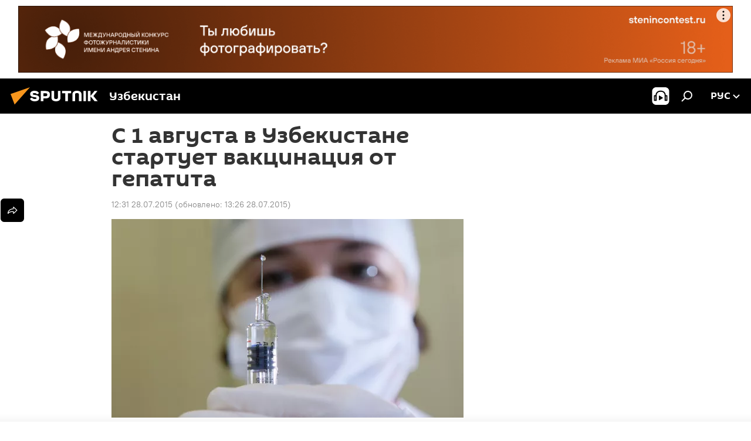

--- FILE ---
content_type: text/html; charset=utf-8
request_url: https://uz.sputniknews.ru/20150728/140447.html
body_size: 18621
content:
<!DOCTYPE html><html lang="ru" data-lang="rus" data-charset="" dir="ltr"><head prefix="og: http://ogp.me/ns# fb: http://ogp.me/ns/fb# article: http://ogp.me/ns/article#"><title>С 1 августа в Узбекистане стартует вакцинация от гепатита - 28.07.2015, Sputnik Узбекистан</title><meta name="description" content="Во Всемирный день борьбы с гепатитом в республике пройдут просветительские акции и тематические семинары, посвященные мерам профилактики этого заболевания. 28.07.2015, Sputnik Узбекистан"><meta name="keywords" content="общество"><meta http-equiv="X-UA-Compatible" content="IE=edge,chrome=1"><meta http-equiv="Content-Type" content="text/html; charset=utf-8"><meta name="robots" content="index, follow, max-image-preview:large"><meta name="viewport" content="width=device-width, initial-scale=1.0, maximum-scale=1.0, user-scalable=yes"><meta name="HandheldFriendly" content="true"><meta name="MobileOptimzied" content="width"><meta name="referrer" content="always"><meta name="format-detection" content="telephone=no"><meta name="format-detection" content="address=no"><link rel="alternate" type="application/rss+xml" href="https://uz.sputniknews.ru/export/rss2/archive/index.xml"><link rel="canonical" href="https://uz.sputniknews.ru/20150728/140447.html"><link rel="preload" as="image" href="https://cdn1.img.sputniknews.uz/img/14/10/141055_0:150:3090:1897_600x0_80_0_0_ce010affb8283cffb6ae8ff85a7905b1.jpg.webp"><link rel="preconnect" href="https://cdn1.img.sputniknews.uz/images/"><link rel="dns-prefetch" href="https://cdn1.img.sputniknews.uz/images/"><link rel="alternate" hreflang="ru" href="https://uz.sputniknews.ru/20150728/140447.html"><link rel="alternate" hreflang="x-default" href="https://uz.sputniknews.ru/20150728/140447.html"><link rel="apple-touch-icon" sizes="57x57" href="https://cdn1.img.sputniknews.uz/i/favicon/favicon-57x57.png"><link rel="apple-touch-icon" sizes="60x60" href="https://cdn1.img.sputniknews.uz/i/favicon/favicon-60x60.png"><link rel="apple-touch-icon" sizes="72x72" href="https://cdn1.img.sputniknews.uz/i/favicon/favicon-72x72.png"><link rel="apple-touch-icon" sizes="76x76" href="https://cdn1.img.sputniknews.uz/i/favicon/favicon-76x76.png"><link rel="apple-touch-icon" sizes="114x114" href="https://cdn1.img.sputniknews.uz/i/favicon/favicon-114x114.png"><link rel="apple-touch-icon" sizes="120x120" href="https://cdn1.img.sputniknews.uz/i/favicon/favicon-120x120.png"><link rel="apple-touch-icon" sizes="144x144" href="https://cdn1.img.sputniknews.uz/i/favicon/favicon-144x144.png"><link rel="apple-touch-icon" sizes="152x152" href="https://cdn1.img.sputniknews.uz/i/favicon/favicon-152x152.png"><link rel="apple-touch-icon" sizes="180x180" href="https://cdn1.img.sputniknews.uz/i/favicon/favicon-180x180.png"><link rel="icon" type="image/png" sizes="192x192" href="https://cdn1.img.sputniknews.uz/i/favicon/favicon-192x192.png"><link rel="icon" type="image/png" sizes="32x32" href="https://cdn1.img.sputniknews.uz/i/favicon/favicon-32x32.png"><link rel="icon" type="image/png" sizes="96x96" href="https://cdn1.img.sputniknews.uz/i/favicon/favicon-96x96.png"><link rel="icon" type="image/png" sizes="16x16" href="https://cdn1.img.sputniknews.uz/i/favicon/favicon-16x16.png"><link rel="manifest" href="/project_data/manifest.json?4"><meta name="msapplication-TileColor" content="#F4F4F4"><meta name="msapplication-TileImage" content="https://cdn1.img.sputniknews.uz/i/favicon/favicon-144x144.png"><meta name="theme-color" content="#F4F4F4"><link rel="shortcut icon" href="https://cdn1.img.sputniknews.uz/i/favicon/favicon.ico"><meta property="fb:app_id" content="565979577238890"><meta property="fb:pages" content="955496944515054"><meta name="analytics:lang" content="rus"><meta name="analytics:title" content="С 1 августа в Узбекистане стартует вакцинация от гепатита - 28.07.2015, Sputnik Узбекистан"><meta name="analytics:keyw" content="society"><meta name="analytics:rubric" content=""><meta name="analytics:tags" content="Общество"><meta name="analytics:site_domain" content="uz.sputniknews.ru"><meta name="analytics:article_id" content="140447"><meta name="analytics:url" content="https://uz.sputniknews.ru/20150728/140447.html"><meta name="analytics:p_ts" content="1438068660"><meta name="analytics:author" content="Sputnik Узбекистан"><meta name="analytics:isscroll" content="0"><meta property="og:url" content="https://uz.sputniknews.ru/20150728/140447.html"><meta property="og:title" content="С 1 августа в Узбекистане стартует вакцинация от гепатита"><meta property="og:description" content="Во Всемирный день борьбы с гепатитом в республике пройдут просветительские акции и тематические семинары, посвященные мерам профилактики этого заболевания."><meta property="og:type" content="article"><meta property="og:site_name" content="Sputnik Узбекистан"><meta property="og:locale" content="ru_UZ"><meta property="og:image" content="https://cdn1.img.sputniknews.uz/img/14/10/141055_0:150:3090:1897_2072x0_60_0_0_09c7b6c66439183a44fff25448e1e631.jpg.webp"><meta name="relap-image" content="https://cdn1.img.sputniknews.uz/i/logo/logo-social.png"><meta name="twitter:card" content="summary_large_image"><meta name="twitter:image" content="https://cdn1.img.sputniknews.uz/img/14/10/141055_0:150:3090:1897_2072x0_60_0_0_09c7b6c66439183a44fff25448e1e631.jpg.webp"><meta property="article:published_time" content="20150728T1231+0500"><meta property="article:modified_time" content="20150728T1326+0500"><meta property="article:author" content="Sputnik Узбекистан"><link rel="author" href="https://uz.sputniknews.ru"><meta property="article:section" content="Новости"><meta property="article:tag" content="Общество"><meta name="relap-entity-id" content="140447"><meta property="fb:pages" content="955496944515054"><link rel="preload" as="style" onload="this.onload=null;this.rel='stylesheet'" type="text/css" href="https://cdn1.img.sputniknews.uz/css/libs/fonts.min.css?911eb65935"><link rel="stylesheet" type="text/css" href="https://cdn1.img.sputniknews.uz/css/common.min.css?9149894256"><link rel="stylesheet" type="text/css" href="https://cdn1.img.sputniknews.uz/css/article.min.css?913fe17605"><script src="https://cdn1.img.sputniknews.uz/min/js/dist/head.js?9c9052ef3"></script><script data-iub-purposes="1">var _paq = _paq || []; (function() {var stackDomain = window.location.hostname.split('.').reverse();var domain = stackDomain[1] + '.' + stackDomain[0];_paq.push(['setCDNMask', new RegExp('cdn(\\w+).img.'+domain)]); _paq.push(['setSiteId', 'sputnik_uz']); _paq.push(['trackPageView']); _paq.push(['enableLinkTracking']); var d=document, g=d.createElement('script'), s=d.getElementsByTagName('script')[0]; g.type='text/javascript'; g.defer=true; g.async=true; g.src='//a.sputniknews.com/js/sputnik.js'; s.parentNode.insertBefore(g,s); } )();</script><script type="text/javascript" src="https://cdn1.img.sputniknews.uz/min/js/libs/banners/adfx.loader.bind.js?98d724fe2"></script><script>
                (window.yaContextCb = window.yaContextCb || []).push(() => {
                    replaceOriginalAdFoxMethods();
                    window.Ya.adfoxCode.hbCallbacks = window.Ya.adfoxCode.hbCallbacks || [];
                })
            </script><!--В <head> сайта один раз добавьте код загрузчика-->
<script>window.yaContextCb = window.yaContextCb || []</script>
<script src="https://yandex.ru/ads/system/context.js" async></script><script>var endlessScrollFirst = 140447; var endlessScrollUrl = '/services/article/infinity/'; var endlessScrollAlgorithm = ''; var endlessScrollQueue = [54873451, 54873188, 54872716, 54866536, 54871782, 54871476, 54870390, 54871294, 54868897, 54871173, 54869971, 54869928, 54868302, 54868694, 54867431];</script><script>var endlessScrollFirst = 140447; var endlessScrollUrl = '/services/article/infinity/'; var endlessScrollAlgorithm = ''; var endlessScrollQueue = [54873451, 54873188, 54872716, 54866536, 54871782, 54871476, 54870390, 54871294, 54868897, 54871173, 54869971, 54869928, 54868302, 54868694, 54867431];</script></head><body id="body" data-ab="a" data-emoji="0" class="site_uz m-page-article "><div class="schema_org" itemscope="itemscope" itemtype="https://schema.org/WebSite"><meta itemprop="name" content="Sputnik Узбекистан"><meta itemprop="alternateName" content="Sputnik Узбекистан"><meta itemprop="description" content="Свежие события и последние новости Узбекистана. Фото и видео с места событий, темы дня, происшествия, аналитика."><a itemprop="url" href="https://uz.sputniknews.ru" title="Sputnik Узбекистан"> </a><meta itemprop="image" content="https://uz.sputniknews.ru/i/logo/logo.png"></div><ul class="schema_org" itemscope="itemscope" itemtype="http://schema.org/BreadcrumbList"><li itemprop="itemListElement" itemscope="itemscope" itemtype="http://schema.org/ListItem"><meta itemprop="name" content="Sputnik Узбекистан"><meta itemprop="position" content="1"><meta itemprop="item" content="https://uz.sputniknews.ru"><a itemprop="url" href="https://uz.sputniknews.ru" title="Sputnik Узбекистан"> </a></li><li itemprop="itemListElement" itemscope="itemscope" itemtype="http://schema.org/ListItem"><meta itemprop="name" content="Новости"><meta itemprop="position" content="2"><meta itemprop="item" content="https://uz.sputniknews.ru/20150728/"><a itemprop="url" href="https://uz.sputniknews.ru/20150728/" title="Новости"> </a></li><li itemprop="itemListElement" itemscope="itemscope" itemtype="http://schema.org/ListItem"><meta itemprop="name" content="С 1 августа в Узбекистане стартует вакцинация от гепатита"><meta itemprop="position" content="3"><meta itemprop="item" content="https://uz.sputniknews.ru/20150728/140447.html"><a itemprop="url" href="https://uz.sputniknews.ru/20150728/140447.html" title="С 1 августа в Узбекистане стартует вакцинация от гепатита"> </a></li></ul><div class="container"><div class="banner m-before-header m-article-desktop" data-position="article_desktop_header" data-infinity="1"><aside class="banner__content"><iframe class="relap-runtime-iframe" style="position:absolute;top:-9999px;left:-9999px;visibility:hidden;" srcdoc="<script src='https://relap.io/v7/relap.js' data-relap-token='HvaPHeJmpVila25r'></script>"></iframe>


<!--AdFox START-->
<!--riaru-->
<!--Площадка: uz.sputniknews.ru / * / *-->
<!--Тип баннера: 100%x-->
<!--Расположение: 40023_bn23-->
<div id="adfox_article_desk100_120-1_1"></div>
<script type="text/javascript">
     window.yaContextCb.push(()=>{
    window.Ya.adfoxCode.create({
        ownerId: 249922,
        containerId: 'adfox_article_desk100_120-1_1',
        params: {
            pp: 'bldr',
            ps: 'ckbj',
            p2: 'fluh',
            puid1: '',
            puid2: '',
            puid3: '',
            puid4: 'society'
            }
        })
    })
</script></aside></div><div class="banner m-before-header m-article-mobile" data-position="article_mobile_header" data-infinity="1"><aside class="banner__content"><!--AdFox START-->
<!--riaru-->
<!--Площадка: uz.sputniknews.ru / * / *-->
<!--Тип баннера: 100%x-->
<!--Расположение: 40028_bn28-->
<div id="adfox_article_mob-1-100-300_1"></div>
<script>
     window.yaContextCb.push(()=>{
    window.Ya.adfoxCode.create({
        ownerId: 249922,
        containerId: 'adfox_article_mob-1-100-300_1',
        params: {
           pp: 'bldw',
            ps: 'ckbj',
            p2: 'fluh',
            puid1: '',
            puid2: '',
            puid3: '',
            puid4: 'society'
            }
        })
    })
</script></aside></div></div><div class="page" id="page"><div id="alerts"><script type="text/template" id="alertAfterRegisterTemplate">
                    
                        <div class="auth-alert m-hidden" id="alertAfterRegister">
                            <div class="auth-alert__text">
                                <%- data.success_title %> <br />
                                <%- data.success_email_1 %>
                                <span class="m-email"></span>
                                <%- data.success_email_2 %>
                            </div>
                            <div class="auth-alert__btn">
                                <button class="form__btn m-min m-black confirmEmail">
                                    <%- data.send %>
                                </button>
                            </div>
                        </div>
                    
                </script><script type="text/template" id="alertAfterRegisterNotifyTemplate">
                    
                        <div class="auth-alert" id="alertAfterRegisterNotify">
                            <div class="auth-alert__text">
                                <%- data.golink_1 %>
                                <span class="m-email">
                                    <%- user.mail %>
                                </span>
                                <%- data.golink_2 %>
                            </div>
                            <% if (user.registerConfirmCount <= 2 ) {%>
                                <div class="auth-alert__btn">
                                    <button class="form__btn m-min m-black confirmEmail">
                                        <%- data.send %>
                                    </button>
                                </div>
                            <% } %>
                        </div>
                    
                </script></div><div class="anchor" id="anchor"><div class="header " id="header"><div class="m-relative"><div class="container m-header"><div class="header__wrap"><div class="header__name"><div class="header__logo"><a href="/" title="Sputnik Узбекистан"><svg xmlns="http://www.w3.org/2000/svg" width="176" height="44" viewBox="0 0 176 44" fill="none"><path class="chunk_1" fill-rule="evenodd" clip-rule="evenodd" d="M45.8073 18.3817C45.8073 19.5397 47.1661 19.8409 49.3281 20.0417C54.1074 20.4946 56.8251 21.9539 56.8461 25.3743C56.8461 28.7457 54.2802 30.9568 48.9989 30.9568C44.773 30.9568 42.1067 29.1496 41 26.5814L44.4695 24.5688C45.3754 25.9277 46.5334 27.0343 49.4005 27.0343C51.3127 27.0343 52.319 26.4296 52.319 25.5751C52.319 24.5665 51.6139 24.2163 48.3942 23.866C43.7037 23.3617 41.3899 22.0029 41.3899 18.5824C41.3899 15.9675 43.3511 13 48.9359 13C52.9611 13 55.6274 14.8095 56.4305 17.1746L53.1105 19.1358C53.0877 19.1012 53.0646 19.0657 53.041 19.0295C52.4828 18.1733 51.6672 16.9224 48.6744 16.9224C46.914 16.9224 45.8073 17.4758 45.8073 18.3817ZM67.4834 13.3526H59.5918V30.707H64.0279V26.0794H67.4484C72.1179 26.0794 75.0948 24.319 75.0948 19.6401C75.0854 15.3138 72.6199 13.3526 67.4834 13.3526ZM67.4834 22.206H64.0186V17.226H67.4834C69.8975 17.226 70.654 18.0291 70.654 19.6891C70.6587 21.6527 69.6524 22.206 67.4834 22.206ZM88.6994 24.7206C88.6994 26.2289 87.4924 27.0857 85.3794 27.0857C83.3178 27.0857 82.1597 26.2289 82.1597 24.7206V13.3526H77.7236V25.0264C77.7236 28.6477 80.7425 30.9615 85.4704 30.9615C89.9999 30.9615 93.1168 28.8601 93.1168 25.0264V13.3526H88.6808L88.6994 24.7206ZM136.583 13.3526H132.159V30.7023H136.583V13.3526ZM156.097 13.3526L149.215 21.9235L156.45 30.707H151.066L144.276 22.4559V30.707H139.85V13.3526H144.276V21.8021L151.066 13.3526H156.097ZM95.6874 17.226H101.221V30.707H105.648V17.226H111.181V13.3526H95.6874V17.226ZM113.49 18.7342C113.49 15.2134 116.458 13 121.085 13C125.715 13 128.888 15.0616 128.902 18.7342V30.707H124.466V18.935C124.466 17.6789 123.259 16.8734 121.146 16.8734C119.094 16.8734 117.926 17.6789 117.926 18.935V30.707H113.49V18.7342Z" fill="white"></path><path class="chunk_2" d="M41 7L14.8979 36.5862L8 18.431L41 7Z" fill="#F8961D"></path></svg></a></div><div class="header__project"><span class="header__project-title">Узбекистан</span></div></div><div class="header__controls" data-nosnippet=""><div class="share m-header" data-id="140447" data-url="https://uz.sputniknews.ru/20150728/140447.html" data-title="С 1 августа в Узбекистане стартует вакцинация от гепатита"></div><div class="header__menu"><span class="header__menu-item header__menu-item-radioButton" id="radioButton" data-stream="https://nfw.ria.ru/flv/audio.aspx?ID=68862011&amp;type=mp3"><svg class="svg-icon"><use xmlns:xlink="http://www.w3.org/1999/xlink" xlink:href="/i/sprites/package/inline.svg?63#radio2"></use></svg></span><span class="header__menu-item" data-modal-open="search"><svg class="svg-icon"><use xmlns:xlink="http://www.w3.org/1999/xlink" xlink:href="/i/sprites/package/inline.svg?63#search"></use></svg></span></div><div class="switcher "><div class="switcher__label"><span class="switcher__title">рус</span><span class="switcher__icon"><svg class="svg-icon"><use xmlns:xlink="http://www.w3.org/1999/xlink" xlink:href="/i/sprites/package/inline.svg?63#arrowDown"></use></svg></span></div><div class="switcher__dropdown"><div translate="no" class="notranslate"><div class="switcher__list"><a href="https://uz.sputniknews.ru" class="switcher__link m-selected"><span class="switcher__project">Sputnik Узбекистан</span><span class="switcher__abbr" data-abbr="рус">рус</span><i class="switcher__accept"><svg class="svg-icon"><use xmlns:xlink="http://www.w3.org/1999/xlink" xlink:href="/i/sprites/package/inline.svg?63#ok"></use></svg></i></a><a href="https://sputniknews.uz" class="switcher__link"><span class="switcher__project">Sputnik Ўзбекистон</span><span class="switcher__abbr" data-abbr="ўзб">ўзб</span></a><a href="https://oz.sputniknews.uz" class="switcher__link"><span class="switcher__project">Sputnik Oʻzbekiston</span><span class="switcher__abbr" data-abbr="o’z">o’z</span></a></div></div></div></div></div></div></div></div></div></div><script>var GLOBAL = GLOBAL || {}; GLOBAL.translate = {}; GLOBAL.rtl = 0; GLOBAL.lang = "rus"; GLOBAL.design = "uz"; GLOBAL.charset = ""; GLOBAL.project = "sputnik_uz"; GLOBAL.htmlCache = 1; GLOBAL.translate.search = {}; GLOBAL.translate.search.notFound = "Ничего не найдено"; GLOBAL.translate.search.stringLenght = "Введите больше букв для поиска"; GLOBAL.www = "https://uz.sputniknews.ru"; GLOBAL.seo = {}; GLOBAL.seo.title = ""; GLOBAL.seo.keywords = ""; GLOBAL.seo.description = ""; GLOBAL.sock = {}; GLOBAL.sock.server = "https://cm.sputniknews.com/chat"; GLOBAL.sock.lang = "rus"; GLOBAL.sock.project = "sputnik_uz"; GLOBAL.social = {}; GLOBAL.social.fbID = "565979577238890"; GLOBAL.share = [ { name: 'vk', mobile: false },{ name: 'odnoklassniki', mobile: false },{ name: 'telegram', mobile: false },{ name: 'whatsapp', mobile: false },{ name: 'messenger', mobile: true },{ name: 'twitter', mobile: false } ]; GLOBAL.csrf_token = ''; GLOBAL.search = {}; GLOBAL.auth = {}; GLOBAL.auth.status = 'error'; GLOBAL.auth.provider = ''; GLOBAL.auth.twitter = '/id/twitter/request/'; GLOBAL.auth.facebook = '/id/facebook/request/'; GLOBAL.auth.vkontakte = '/id/vkontakte/request/'; GLOBAL.auth.google = '/id/google/request/'; GLOBAL.auth.ok = '/id/ok/request/'; GLOBAL.auth.apple = '/id/apple/request/'; GLOBAL.auth.moderator = ''; GLOBAL.user = {}; GLOBAL.user.id = ""; GLOBAL.user.emailActive = ""; GLOBAL.user.registerConfirmCount = 0; GLOBAL.article = GLOBAL.article || {}; GLOBAL.article.id = 140447; GLOBAL.article.chat_expired = !!1; GLOBAL.chat = GLOBAL.chat || {}; GLOBAL.chat.show = !!1; GLOBAL.locale = {"convertDate":{"yesterday":"\u0432\u0447\u0435\u0440\u0430","hours":{"nominative":"%{s} \u043c\u0438\u043d\u0443\u0442\u0443 \u043d\u0430\u0437\u0430\u0434","genitive":"%{s} \u043c\u0438\u043d\u0443\u0442\u044b \u043d\u0430\u0437\u0430\u0434"},"minutes":{"nominative":"%{s} \u0447\u0430\u0441 \u043d\u0430\u0437\u0430\u0434","genitive":"%{s} \u0447\u0430\u0441\u0430 \u043d\u0430\u0437\u0430\u0434"}},"js_templates":{"unread":"\u041d\u0435\u043f\u0440\u043e\u0447\u0438\u0442\u0430\u043d\u043d\u044b\u0435","you":"\u0412\u044b","author":"\u0430\u0432\u0442\u043e\u0440","report":"\u041f\u043e\u0436\u0430\u043b\u043e\u0432\u0430\u0442\u044c\u0441\u044f","reply":"\u041e\u0442\u0432\u0435\u0442\u0438\u0442\u044c","block":"\u0417\u0430\u0431\u043b\u043e\u043a\u0438\u0440\u043e\u0432\u0430\u0442\u044c","remove":"\u0423\u0434\u0430\u043b\u0438\u0442\u044c","closeall":"\u0417\u0430\u043a\u0440\u044b\u0442\u044c \u0432\u0441\u0435","notifications":"Notificaciones","disable_twelve":"\u041e\u0442\u043a\u043b\u044e\u0447\u0438\u0442\u044c \u043d\u0430 12 \u0447\u0430\u0441\u043e\u0432","new_message":"\u041d\u043e\u0432\u043e\u0435 \u0441\u043e\u043e\u0431\u0449\u0435\u043d\u0438\u0435 \u043e\u0442sputniknews.ru","acc_block":"\u0412\u0430\u0448 \u0430\u043a\u043a\u0430\u0443\u043d\u0442 \u0437\u0430\u0431\u043b\u043e\u043a\u0438\u0440\u043e\u0432\u0430\u043d \u0430\u0434\u043c\u0438\u043d\u0438\u0441\u0442\u0440\u0430\u0442\u043e\u0440\u043e\u043c \u0441\u0430\u0439\u0442\u0430","acc_unblock":"\u0412\u0430\u0448 \u0430\u043a\u043a\u0430\u0443\u043d\u0442 \u0440\u0430\u0437\u0431\u043b\u043e\u043a\u0438\u0440\u043e\u0432\u0430\u043d \u0430\u0434\u043c\u0438\u043d\u0438\u0441\u0442\u0440\u0430\u0442\u043e\u0440\u043e\u043c \u0441\u0430\u0439\u0442\u0430","you_subscribe_1":"\u0412\u044b \u043f\u043e\u0434\u043f\u0438\u0441\u0430\u043d\u044b \u043d\u0430 \u0442\u0435\u043c\u0443 ","you_subscribe_2":"\u0423\u043f\u0440\u0430\u0432\u043b\u044f\u0442\u044c \u0441\u0432\u043e\u0438\u043c\u0438 \u043f\u043e\u0434\u043f\u0438\u0441\u043a\u0430\u043c\u0438 \u0432\u044b \u043c\u043e\u0436\u0435\u0442\u0435 \u0432 \u043b\u0438\u0447\u043d\u043e\u043c \u043a\u0430\u0431\u0438\u043d\u0435\u0442\u0435","you_received_warning_1":"\u0412\u044b \u043f\u043e\u043b\u0443\u0447\u0438\u043b\u0438 ","you_received_warning_2":" \u043f\u0440\u0435\u0434\u0443\u043f\u0440\u0435\u0436\u0434\u0435\u043d\u0438\u0435. \u0423\u0432\u0430\u0436\u0430\u0439\u0442\u0435 \u0434\u0440\u0443\u0433\u0438\u0445 \u0443\u0447\u0430\u0441\u0442\u043d\u0438\u043a\u043e\u0432 \u0438 \u043d\u0435 \u043d\u0430\u0440\u0443\u0448\u0430\u0439\u0442\u0435 \u043f\u0440\u0430\u0432\u0438\u043b\u0430 \u043a\u043e\u043c\u043c\u0435\u043d\u0442\u0438\u0440\u043e\u0432\u0430\u043d\u0438\u044f. \u041f\u043e\u0441\u043b\u0435 \u0442\u0440\u0435\u0442\u044c\u0435\u0433\u043e \u043d\u0430\u0440\u0443\u0448\u0435\u043d\u0438\u044f \u0432\u044b \u0431\u0443\u0434\u0435\u0442\u0435 \u0437\u0430\u0431\u043b\u043e\u043a\u0438\u0440\u043e\u0432\u0430\u043d\u044b \u043d\u0430 12 \u0447\u0430\u0441\u043e\u0432.","block_time":"\u0421\u0440\u043e\u043a \u0431\u043b\u043e\u043a\u0438\u0440\u043e\u0432\u043a\u0438: ","hours":" \u0447\u0430\u0441\u043e\u0432","forever":"\u043d\u0430\u0432\u0441\u0435\u0433\u0434\u0430","feedback":"\u0421\u0432\u044f\u0437\u0430\u0442\u044c\u0441\u044f","my_subscriptions":"\u041c\u043e\u0438 \u043f\u043e\u0434\u043f\u0438\u0441\u043a\u0438","rules":"\u041f\u0440\u0430\u0432\u0438\u043b\u0430 \u043a\u043e\u043c\u043c\u0435\u043d\u0442\u0438\u0440\u043e\u0432\u0430\u043d\u0438\u044f \u043c\u0430\u0442\u0435\u0440\u0438\u0430\u043b\u043e\u0432","chat":"\u0427\u0430\u0442: ","chat_new_messages":"\u041d\u043e\u0432\u044b\u0435 \u0441\u043e\u043e\u0431\u0449\u0435\u043d\u0438\u044f \u0432 \u0447\u0430\u0442\u0435","chat_moder_remove_1":"\u0412\u0430\u0448\u0435 \u0441\u043e\u043e\u0431\u0449\u0435\u043d\u0438\u0435 ","chat_moder_remove_2":" \u0431\u044b\u043b\u043e \u0443\u0434\u0430\u043b\u0435\u043d\u043e \u0430\u0434\u043c\u0438\u043d\u0438\u0441\u0442\u0440\u0430\u0442\u043e\u0440\u043e\u043c","chat_close_time_1":"\u0412 \u0447\u0430\u0442\u0435 \u043d\u0438\u043a\u0442\u043e \u043d\u0435 \u043f\u0438\u0441\u0430\u043b \u0431\u043e\u043b\u044c\u0448\u0435 12 \u0447\u0430\u0441\u043e\u0432, \u043e\u043d \u0437\u0430\u043a\u0440\u043e\u0435\u0442\u0441\u044f \u0447\u0435\u0440\u0435\u0437 ","chat_close_time_2":" \u0447\u0430\u0441\u043e\u0432","chat_new_emoji_1":"\u041d\u043e\u0432\u044b\u0435 \u0440\u0435\u0430\u043a\u0446\u0438\u0438 ","chat_new_emoji_2":" \u0432\u0430\u0448\u0435\u043c\u0443 \u0441\u043e\u043e\u0431\u0449\u0435\u043d\u0438\u044e ","chat_message_reply_1":"\u041d\u0430 \u0432\u0430\u0448 \u043a\u043e\u043c\u043c\u0435\u043d\u0442\u0430\u0440\u0438\u0439 ","chat_message_reply_2":" \u043e\u0442\u0432\u0435\u0442\u0438\u043b \u043f\u043e\u043b\u044c\u0437\u043e\u0432\u0430\u0442\u0435\u043b\u044c ","chat_verify_message":"\n \u0421\u043f\u0430\u0441\u0438\u0431\u043e! \u0412\u0430\u0448\u0435 \u0441\u043e\u043e\u0431\u0449\u0435\u043d\u0438\u0435 \u0431\u0443\u0434\u0435\u0442 \u043e\u043f\u0443\u0431\u043b\u0438\u043a\u043e\u0432\u0430\u043d\u043e \u043f\u043e\u0441\u043b\u0435 \u043f\u0440\u043e\u0432\u0435\u0440\u043a\u0438 \u043c\u043e\u0434\u0435\u0440\u0430\u0442\u043e\u0440\u0430\u043c\u0438 \u0441\u0430\u0439\u0442\u0430.\n ","emoji_1":"\u041d\u0440\u0430\u0432\u0438\u0442\u0441\u044f","emoji_2":"\u0425\u0430-\u0425\u0430","emoji_3":"\u0423\u0434\u0438\u0432\u0438\u0442\u0435\u043b\u044c\u043d\u043e","emoji_4":"\u0413\u0440\u0443\u0441\u0442\u043d\u043e","emoji_5":"\u0412\u043e\u0437\u043c\u0443\u0442\u0438\u0442\u0435\u043b\u044c\u043d\u043e","emoji_6":"\u041d\u0435 \u043d\u0440\u0430\u0432\u0438\u0442\u0441\u044f","site_subscribe_podcast":{"success":"\u0421\u043f\u0430\u0441\u0438\u0431\u043e, \u0432\u044b \u043f\u043e\u0434\u043f\u0438\u0441\u0430\u043d\u044b \u043d\u0430 \u0440\u0430\u0441\u0441\u044b\u043b\u043a\u0443! \u041d\u0430\u0441\u0442\u0440\u043e\u0438\u0442\u044c \u0438\u043b\u0438 \u043e\u0442\u043c\u0435\u043d\u0438\u0442\u044c \u043f\u043e\u0434\u043f\u0438\u0441\u043a\u0443 \u043c\u043e\u0436\u043d\u043e \u0432 \u043b\u0438\u0447\u043d\u043e\u043c \u043a\u0430\u0431\u0438\u043d\u0435\u0442\u0435","subscribed":"\u0412\u044b \u0443\u0436\u0435 \u043f\u043e\u0434\u043f\u0438\u0441\u0430\u043d\u044b \u043d\u0430 \u044d\u0442\u0443 \u0440\u0430\u0441\u0441\u044b\u043b\u043a\u0443","error":"\u041f\u0440\u043e\u0438\u0437\u043e\u0448\u043b\u0430 \u043d\u0435\u043f\u0440\u0435\u0434\u0432\u0438\u0434\u0435\u043d\u043d\u0430\u044f \u043e\u0448\u0438\u0431\u043a\u0430. \u041f\u043e\u0436\u0430\u043b\u0443\u0439\u0441\u0442\u0430, \u043f\u043e\u0432\u0442\u043e\u0440\u0438\u0442\u0435 \u043f\u043e\u043f\u044b\u0442\u043a\u0443 \u043f\u043e\u0437\u0436\u0435"}},"smartcaptcha":{"site_key":"ysc1_Zf0zfLRI3tRHYHJpbX6EjjBcG1AhG9LV0dmZQfJu8ba04c1b"}}; GLOBAL = {...GLOBAL, ...{"subscribe":{"@attributes":{"ratio":"0.2"},"email":"\u0412\u0432\u0435\u0434\u0438\u0442\u0435 e-mail","button":"\u041f\u043e\u0434\u043f\u0438\u0441\u0430\u0442\u044c\u0441\u044f","send":"\u0421\u043f\u0430\u0441\u0438\u0431\u043e, \u0432\u0430\u043c \u043e\u0442\u043f\u0440\u0430\u0432\u043b\u0435\u043d\u043e \u043f\u0438\u0441\u044c\u043c\u043e \u0441\u043e \u0441\u0441\u044b\u043b\u043a\u043e\u0439 \u0434\u043b\u044f \u043f\u043e\u0434\u0442\u0432\u0435\u0440\u0436\u0434\u0435\u043d\u0438\u044f \u043f\u043e\u0434\u043f\u0438\u0441\u043a\u0438","subscribe":"\u0421\u043f\u0430\u0441\u0438\u0431\u043e, \u0432\u044b \u043f\u043e\u0434\u043f\u0438\u0441\u0430\u043d\u044b \u043d\u0430 \u0440\u0430\u0441\u0441\u044b\u043b\u043a\u0443! \u041d\u0430\u0441\u0442\u0440\u043e\u0438\u0442\u044c \u0438\u043b\u0438 \u043e\u0442\u043c\u0435\u043d\u0438\u0442\u044c \u043f\u043e\u0434\u043f\u0438\u0441\u043a\u0443 \u043c\u043e\u0436\u043d\u043e \u0432 \u043b\u0438\u0447\u043d\u043e\u043c \u043a\u0430\u0431\u0438\u043d\u0435\u0442\u0435","confirm":"\u0412\u044b \u0443\u0436\u0435 \u043f\u043e\u0434\u043f\u0438\u0441\u0430\u043d\u044b \u043d\u0430 \u044d\u0442\u0443 \u0440\u0430\u0441\u0441\u044b\u043b\u043a\u0443","registration":{"@attributes":{"button":"\u0417\u0430\u0440\u0435\u0433\u0438\u0441\u0442\u0440\u0438\u0440\u043e\u0432\u0430\u0442\u044c\u0441\u044f","ratio":"0.1"}}}}}; GLOBAL.js = {}; GLOBAL.js.videoplayer = "https://cdn1.img.sputniknews.uz/min/js/dist/videoplayer.js?9651130d6"; GLOBAL.userpic = "/userpic/"; GLOBAL.gmt = ""; GLOBAL.tz = "+0500"; GLOBAL.projectList = [ { title: 'Международный', country: [ { title: 'Английский', url: 'https://sputnikglobe.com', flag: 'flags-INT', lang: 'International', lang2: 'English' }, ] }, { title: 'Ближний Восток', country: [ { title: 'Арабский', url: 'https://sarabic.ae/', flag: 'flags-INT', lang: 'Sputnik عربي', lang2: 'Arabic' }, { title: 'Турецкий', url: 'https://anlatilaninotesi.com.tr/', flag: 'flags-TUR', lang: 'Türkiye', lang2: 'Türkçe' }, { title: 'Фарси', url: 'https://spnfa.ir/', flag: 'flags-INT', lang: 'Sputnik ایران', lang2: 'Persian' }, { title: 'Дари', url: 'https://sputnik.af/', flag: 'flags-INT', lang: 'Sputnik افغانستان', lang2: 'Dari' }, ] }, { title: 'Латинская Америка', country: [ { title: 'Испанский', url: 'https://noticiaslatam.lat/', flag: 'flags-INT', lang: 'Mundo', lang2: 'Español' }, { title: 'Португальский', url: 'https://noticiabrasil.net.br/', flag: 'flags-BRA', lang: 'Brasil', lang2: 'Português' }, ] }, { title: 'Южная Азия', country: [ { title: 'Хинди', url: 'https://hindi.sputniknews.in', flag: 'flags-IND', lang: 'भारत', lang2: 'हिंदी' }, { title: 'Английский', url: 'https://sputniknews.in', flag: 'flags-IND', lang: 'India', lang2: 'English' }, ] }, { title: 'Восточная и Юго-Восточная Азия', country: [ { title: 'Вьетнамский', url: 'https://kevesko.vn/', flag: 'flags-VNM', lang: 'Việt Nam', lang2: 'Tiếng Việt' }, { title: 'Японский', url: 'https://sputniknews.jp/', flag: 'flags-JPN', lang: '日本', lang2: '日本語' }, { title: 'Китайский', url: 'https://sputniknews.cn/', flag: 'flags-CHN', lang: '中国', lang2: '中文' }, ] }, { title: 'Центральная Азия', country: [ { title: 'Казахский', url: 'https://sputnik.kz/', flag: 'flags-KAZ', lang: 'Қазақстан', lang2: 'Қазақ тілі' }, { title: 'Киргизский', url: 'https://sputnik.kg/', flag: 'flags-KGZ', lang: 'Кыргызстан', lang2: 'Кыргызча' }, { title: 'Узбекский', url: 'https://oz.sputniknews.uz/', flag: 'flags-UZB', lang: 'Oʻzbekiston', lang2: 'Ўзбекча' }, { title: 'Таджикский', url: 'https://sputnik.tj/', flag: 'flags-TJK', lang: 'Тоҷикистон', lang2: 'Тоҷикӣ' }, ] }, { title: 'Африка', country: [ { title: 'Французский', url: 'https://fr.sputniknews.africa/', flag: 'flags-INT', lang: 'Afrique', lang2: 'Français' }, { title: 'Английский', url: 'https://en.sputniknews.africa', flag: 'flags-INT', lang: 'Africa', lang2: 'English' }, ] }, { title: 'Закавказье', country: [ { title: 'Армянский', url: 'https://arm.sputniknews.ru/', flag: 'flags-ARM', lang: 'Արմենիա', lang2: 'Հայերեն' }, { title: 'Абхазский', url: 'https://sputnik-abkhazia.info/', flag: 'flags-ABH', lang: 'Аҧсны', lang2: 'Аҧсышәала' }, { title: 'Осетинский', url: 'https://sputnik-ossetia.com/', flag: 'flags-OST', lang: 'Хуссар Ирыстон', lang2: 'Иронау' }, { title: 'Грузинский', url: 'https://sputnik-georgia.com/', flag: 'flags-GEO', lang: 'საქართველო', lang2: 'ქართული' }, { title: 'Азербайджанский', url: 'https://sputnik.az/', flag: 'flags-AZE', lang: 'Azərbaycan', lang2: 'Аzərbaycanca' }, ] }, { title: 'Европа', country: [ { title: 'Сербский', url: 'https://sputnikportal.rs/', flag: 'flags-SRB', lang: 'Србиjа', lang2: 'Српски' }, { title: 'Русский', url: 'https://lv.sputniknews.ru/', flag: 'flags-LVA', lang: 'Latvija', lang2: 'Русский' }, { title: 'Русский', url: 'https://lt.sputniknews.ru/', flag: 'flags-LTU', lang: 'Lietuva', lang2: 'Русский' }, { title: 'Молдавский', url: 'https://md.sputniknews.com/', flag: 'flags-MDA', lang: 'Moldova', lang2: 'Moldovenească' }, { title: 'Белорусский', url: 'https://bel.sputnik.by/', flag: 'flags-BLR', lang: 'Беларусь', lang2: 'Беларускi' } ] }, ];</script><div class="wrapper" id="endless" data-infinity-max-count="2"><div class="endless__item " data-infinity="1" data-supertag="0" data-remove-fat="0" data-advertisement-project="0" data-remove-advertisement="0" data-id="140447" data-date="20150728" data-endless="1" data-domain="uz.sputniknews.ru" data-project="sputnik_uz" data-url="/20150728/140447.html" data-full-url="https://uz.sputniknews.ru/20150728/140447.html" data-title="С 1 августа в Узбекистане стартует вакцинация от гепатита" data-published="2015-07-28T12:31+0500" data-text-length="0" data-keywords="общество" data-author="Sputnik Узбекистан" data-analytics-keyw="society" data-analytics-rubric="" data-analytics-tags="Общество" data-article-show="" data-chat-expired="" data-pts="1438068660" data-article-type="article" data-is-scroll="1" data-head-title="С 1 августа в Узбекистане стартует вакцинация от гепатита - Sputnik Узбекистан, 28.07.2015"><div class="container m-content"><div class="layout"><div class="article "><div class="article__meta" itemscope="" itemtype="https://schema.org/Article"><div itemprop="mainEntityOfPage">https://uz.sputniknews.ru/20150728/140447.html</div><a itemprop="url" href="https://uz.sputniknews.ru/20150728/140447.html" title="С 1 августа в Узбекистане стартует вакцинация от гепатита"></a><div itemprop="headline">С 1 августа в Узбекистане стартует вакцинация от гепатита</div><div itemprop="name">С 1 августа в Узбекистане стартует вакцинация от гепатита</div><div itemprop="alternateName">Sputnik Узбекистан</div><div itemprop="description">Во Всемирный день борьбы с гепатитом в республике пройдут просветительские акции и тематические семинары, посвященные мерам профилактики этого заболевания. 28.07.2015, Sputnik Узбекистан</div><div itemprop="datePublished">2015-07-28T12:31+0500</div><div itemprop="dateCreated">2015-07-28T12:31+0500</div><div itemprop="dateModified">2015-07-28T13:26+0500</div><div itemprop="associatedMedia">https://cdn1.img.sputniknews.uz/img/14/10/141055_0:150:3090:1897_1920x0_80_0_0_0c81475656a8e1115f8709f85eb014ec.jpg.webp</div><div itemprop="copyrightHolder" itemscope="" itemtype="http://schema.org/Organization"><div itemprop="name">Sputnik Узбекистан</div><a itemprop="url" href="https://uz.sputniknews.ru" title="Sputnik Узбекистан"> </a><div itemprop="email">info@sputniknews-uz.com</div><div itemprop="telephone">+74956456601</div><div itemprop="legalName">MIA „Rossiya Segodnya“</div><a itemprop="sameAs" href="https://telegram.me/sputnikuzbekistan"> </a><a itemprop="sameAs" href="https://dzen.ru/sputnikuz"> </a><a itemprop="sameAs" href="https://ok.ru/group/53701126717678"> </a><a itemprop="sameAs" href="https://vk.ru/sputnikuz"> </a><a itemprop="sameAs" href="https://rutube.ru/channel/24736311/"> </a><a itemprop="sameAs" href="https://max.ru/sputnikuz"> </a><div itemprop="logo" itemscope="" itemtype="https://schema.org/ImageObject"><a itemprop="url" href="https://uz.sputniknews.ru/i/logo/logo.png" title="Sputnik Узбекистан"> </a><a itemprop="contentUrl" href="https://uz.sputniknews.ru/i/logo/logo.png" title="Sputnik Узбекистан"> </a><div itemprop="width">252</div><div itemprop="height">60</div></div></div><div itemprop="copyrightYear">2015</div><div itemprop="creator" itemscope="" itemtype="http://schema.org/Organization"><div itemprop="name">Sputnik Узбекистан</div><a itemprop="url" href="https://uz.sputniknews.ru" title="Sputnik Узбекистан"> </a><div itemprop="email">info@sputniknews-uz.com</div><div itemprop="telephone">+74956456601</div><div itemprop="legalName">MIA „Rossiya Segodnya“</div><a itemprop="sameAs" href="https://telegram.me/sputnikuzbekistan"> </a><a itemprop="sameAs" href="https://dzen.ru/sputnikuz"> </a><a itemprop="sameAs" href="https://ok.ru/group/53701126717678"> </a><a itemprop="sameAs" href="https://vk.ru/sputnikuz"> </a><a itemprop="sameAs" href="https://rutube.ru/channel/24736311/"> </a><a itemprop="sameAs" href="https://max.ru/sputnikuz"> </a><div itemprop="logo" itemscope="" itemtype="https://schema.org/ImageObject"><a itemprop="url" href="https://uz.sputniknews.ru/i/logo/logo.png" title="Sputnik Узбекистан"> </a><a itemprop="contentUrl" href="https://uz.sputniknews.ru/i/logo/logo.png" title="Sputnik Узбекистан"> </a><div itemprop="width">252</div><div itemprop="height">60</div></div></div><div itemprop="genre">Новости</div><div itemprop="inLanguage">ru_UZ</div><div itemprop="sourceOrganization" itemscope="" itemtype="http://schema.org/Organization"><div itemprop="name">Sputnik Узбекистан</div><a itemprop="url" href="https://uz.sputniknews.ru" title="Sputnik Узбекистан"> </a><div itemprop="email">info@sputniknews-uz.com</div><div itemprop="telephone">+74956456601</div><div itemprop="legalName">MIA „Rossiya Segodnya“</div><a itemprop="sameAs" href="https://telegram.me/sputnikuzbekistan"> </a><a itemprop="sameAs" href="https://dzen.ru/sputnikuz"> </a><a itemprop="sameAs" href="https://ok.ru/group/53701126717678"> </a><a itemprop="sameAs" href="https://vk.ru/sputnikuz"> </a><a itemprop="sameAs" href="https://rutube.ru/channel/24736311/"> </a><a itemprop="sameAs" href="https://max.ru/sputnikuz"> </a><div itemprop="logo" itemscope="" itemtype="https://schema.org/ImageObject"><a itemprop="url" href="https://uz.sputniknews.ru/i/logo/logo.png" title="Sputnik Узбекистан"> </a><a itemprop="contentUrl" href="https://uz.sputniknews.ru/i/logo/logo.png" title="Sputnik Узбекистан"> </a><div itemprop="width">252</div><div itemprop="height">60</div></div></div><div itemprop="image" itemscope="" itemtype="https://schema.org/ImageObject"><a itemprop="url" href="https://cdn1.img.sputniknews.uz/img/14/10/141055_0:150:3090:1897_1920x0_80_0_0_0c81475656a8e1115f8709f85eb014ec.jpg.webp" title="Вакцинация против гепатита "></a><a itemprop="contentUrl" href="https://cdn1.img.sputniknews.uz/img/14/10/141055_0:150:3090:1897_1920x0_80_0_0_0c81475656a8e1115f8709f85eb014ec.jpg.webp" title="Вакцинация против гепатита "></a><div itemprop="width">1920</div><div itemprop="height">1080</div><div itemprop="representativeOfPage">true</div></div><a itemprop="thumbnailUrl" href="https://cdn1.img.sputniknews.uz/img/14/10/141055_0:150:3090:1897_1920x0_80_0_0_0c81475656a8e1115f8709f85eb014ec.jpg.webp"></a><div itemprop="image" itemscope="" itemtype="https://schema.org/ImageObject"><a itemprop="url" href="https://cdn1.img.sputniknews.uz/img/14/10/141055_0:52:3090:1995_1920x0_80_0_0_b78557caa7f662aa08d594d4b0b5827c.jpg.webp" title="Вакцинация против гепатита "></a><a itemprop="contentUrl" href="https://cdn1.img.sputniknews.uz/img/14/10/141055_0:52:3090:1995_1920x0_80_0_0_b78557caa7f662aa08d594d4b0b5827c.jpg.webp" title="Вакцинация против гепатита "></a><div itemprop="width">1920</div><div itemprop="height">1440</div><div itemprop="representativeOfPage">true</div></div><a itemprop="thumbnailUrl" href="https://cdn1.img.sputniknews.uz/img/14/10/141055_0:52:3090:1995_1920x0_80_0_0_b78557caa7f662aa08d594d4b0b5827c.jpg.webp">https://cdn1.img.sputniknews.uz/img/14/10/141055_0:52:3090:1995_1920x0_80_0_0_b78557caa7f662aa08d594d4b0b5827c.jpg.webp</a><div itemprop="image" itemscope="" itemtype="https://schema.org/ImageObject"><a itemprop="url" href="https://cdn1.img.sputniknews.uz/img/14/10/141055_614:0:2475:2048_1920x0_80_0_0_0568affea405b9986b294f670065da25.jpg.webp" title="Вакцинация против гепатита "></a><a itemprop="contentUrl" href="https://cdn1.img.sputniknews.uz/img/14/10/141055_614:0:2475:2048_1920x0_80_0_0_0568affea405b9986b294f670065da25.jpg.webp" title="Вакцинация против гепатита "></a><div itemprop="width">1920</div><div itemprop="height">1920</div><div itemprop="representativeOfPage">true</div></div><a itemprop="thumbnailUrl" href="https://cdn1.img.sputniknews.uz/img/14/10/141055_614:0:2475:2048_1920x0_80_0_0_0568affea405b9986b294f670065da25.jpg.webp" title="Вакцинация против гепатита "></a><div itemprop="publisher" itemscope="" itemtype="http://schema.org/Organization"><div itemprop="name">Sputnik Узбекистан</div><a itemprop="url" href="https://uz.sputniknews.ru" title="Sputnik Узбекистан"> </a><div itemprop="email">info@sputniknews-uz.com</div><div itemprop="telephone">+74956456601</div><div itemprop="legalName">MIA „Rossiya Segodnya“</div><a itemprop="sameAs" href="https://telegram.me/sputnikuzbekistan"> </a><a itemprop="sameAs" href="https://dzen.ru/sputnikuz"> </a><a itemprop="sameAs" href="https://ok.ru/group/53701126717678"> </a><a itemprop="sameAs" href="https://vk.ru/sputnikuz"> </a><a itemprop="sameAs" href="https://rutube.ru/channel/24736311/"> </a><a itemprop="sameAs" href="https://max.ru/sputnikuz"> </a><div itemprop="logo" itemscope="" itemtype="https://schema.org/ImageObject"><a itemprop="url" href="https://uz.sputniknews.ru/i/logo/logo.png" title="Sputnik Узбекистан"> </a><a itemprop="contentUrl" href="https://uz.sputniknews.ru/i/logo/logo.png" title="Sputnik Узбекистан"> </a><div itemprop="width">252</div><div itemprop="height">60</div></div></div><div itemprop="author" itemscope="" itemtype="https://schema.org/Person"><div itemprop="name">Sputnik Узбекистан</div></div><div itemprop="keywords">общество</div><div itemprop="about" itemscope="" itemtype="https://schema.org/Thing"><div itemprop="name">общество</div></div></div><div class="article__header"><h1 class="article__title">С 1 августа в Узбекистане стартует вакцинация от гепатита</h1><div class="article__info " data-nosnippet=""><div class="article__info-date"><a href="/20150728/" class="" title="Архив новостей" data-unixtime="1438068660">12:31 28.07.2015</a> <span class="article__info-date-modified " data-unixtime="1438071962"> (обновлено: <span class="date">13:26 28.07.2015</span>)</span></div><div class="article__view" data-id="140447"></div></div><div class="article__announce"><div class="media" data-media-tipe="s405x229"><div class="media__size"><div class="photoview__open" data-photoview-group="140447" data-photoview-src="https://cdn1.img.sputniknews.uz/img/14/10/141055_0:0:3090:2048_1440x900_80_0_1_1bc8c0a043aaf517bb06a43357f5fe3b.jpg.webp?source-sid=rian_photo" data-photoview-image-id="141054" data-photoview-sharelink="https://uz.sputniknews.ru/20150728/140447.html?share-img=141054"><noindex><div class="photoview__open-info"><span class="photoview__copyright">© Sputnik  /  Игорь Зарембо</span><span class="photoview__ext-link"> / <a href="http://visualrian.ru/images/item/971515" target="_blank" title="Перейти в фотобанк">Перейти в фотобанк</a></span><span class="photoview__desc-text">Вакцинация против гепатита</span></div></noindex><img media-type="s405x229" data-source-sid="rian_photo" alt="Вакцинация против гепатита - Sputnik Узбекистан" title="Вакцинация против гепатита" src="https://cdn1.img.sputniknews.uz/img/14/10/141055_0:150:3090:1897_600x0_80_0_0_ce010affb8283cffb6ae8ff85a7905b1.jpg.webp"></div></div><div class="media__copyright " data-nosnippet=""><div class="media__copyright-item m-copyright">© Sputnik  /  Игорь Зарембо</div> / <div class="media__copyright-item m-buy"><a href="http://visualrian.ru/images/item/971515" target="_blank" title="Перейти в фотобанк">Перейти в фотобанк</a></div></div></div></div><div class="article__news-services-subscribe" data-modal-open="subscribe"><span class="article__news-services-subscribe-label">Подписаться</span><ul class="article__news-services-subscribe-list"><li class="article__news-services-subscribe-item social-service" title="Telegram" data-name="telegram"><svg class="svg-icon"><use xmlns:xlink="http://www.w3.org/1999/xlink" xlink:href="/i/sprites/package/inline.svg?63#telegram"></use></svg></li><li class="article__news-services-subscribe-item social-service" title="Дзен" data-name="zen"><svg class="svg-icon"><use xmlns:xlink="http://www.w3.org/1999/xlink" xlink:href="/i/sprites/package/inline.svg?63#zen"></use></svg></li><li class="article__news-services-subscribe-item social-service" title="OK" data-name="odnoklassniki"><svg class="svg-icon"><use xmlns:xlink="http://www.w3.org/1999/xlink" xlink:href="/i/sprites/package/inline.svg?63#odnoklassniki"></use></svg></li><li class="article__news-services-subscribe-item social-service" title="VK" data-name="vk"><svg class="svg-icon"><use xmlns:xlink="http://www.w3.org/1999/xlink" xlink:href="/i/sprites/package/inline.svg?63#vk"></use></svg></li><li class="article__news-services-subscribe-item social-service" title="Max" data-name="max"><svg class="svg-icon"><use xmlns:xlink="http://www.w3.org/1999/xlink" xlink:href="/i/sprites/package/inline.svg?63#max"></use></svg></li></ul></div><div class="article__announce-text">Во Всемирный день борьбы с гепатитом в республике пройдут просветительские акции и тематические семинары, посвященные мерам профилактики этого заболевания.</div></div><div class="article__body"><div class="article__block" data-type="text"><div class="article__text"><p><strong>ТАШКЕНТ, 28 июл &#8211; Sputnik. </strong>В этот день по&#160;всей стране можно будет пройти вакцинацию против вирусного гепатита А в&#160;специализированных центрах, сообщает <a href="http://jahonnews.uz/ru/events/dates/8385/" target="_blank">ИА "Жахон"</a>.</p>
<p>К Всемирному дню борьбы с&#160;гепатитом приурочены несколько мероприятий по&#160;всей стране. По радио и&#160;телевидению расскажут посвященные этому заболеванию передачи</p>
<p>Власти Узбекистана уделяют большое внимание борьбе с&#160;вирусом. Начиная с&#160;2001 года всем новорожденным делают прививки против гепатита В. В октябре прошлого года привили более 50 тысяч детей из&#160;малообеспеченных семей, детских домов и&#160;интернатов. За последний год более 200 тысяч человек преклонного возраста были вакцинированы в&#160;рамках программы "Год внимания и&#160;заботы о&#160;старшем поколении".</p></div></div><div class="article__block" data-type="text"><div class="article__text">
<p>С 1 августа решено провести массовую вакцинацию медицинских работников, которые в&#160;силу своей профессиональной деятельности находятся в&#160;зоне риска. Ожидается, что прививки сделают 165 тысячам человек, среди которых хирурги, акушеры, медсестры</p>
<p>Гепатит&#160;&#8212; воспаление ткани печени, вызываемое вирусной инфекцией. Заболевание печени может быть вызвано употреблением загрязненной пищи и&#160;воды. Более 100 лабораторий на&#160;территории Узбекистана занимаются диагностикой опасных вирусов.</p></div></div><div class="article__block" data-type="banner" data-position="desktop" data-hide-not-load="false"><div class="banner m-article-body m-article-desktop" data-position="article_desktop_content-1" data-infinity="1" data-changed-id="adfox_desktop_body_140447"><aside class="banner__content"><!--AdFox START-->
<!--riaru-->
<!--Площадка: uz.sputniknews.ru / * / *-->
<!--Тип баннера: 100%x-->
<!--Расположение: 40200_bn200-->
<div id="adfox_desktop_body_140447"></div>
<script>
    window.yaContextCb.push(()=>{
        Ya.adfoxCode.create({
            ownerId: 249922,
            containerId: 'adfox_desktop_body_140447',
            params: {
                pp: 'egqj',
                ps: 'ckbj',
                p2: 'fluh',
                puid1: '',
                puid2: '',
                puid3: '',
                puid4: 'society',
                puid5: '',
                puid6: ''
            }
        })
    })
</script>
</aside></div><div class="banner__hidden"><a class="banner__hidden-button"></a></div></div></div><div class="article__footer"><div class="article__share"><div class="article__sharebar" data-nosnippet=""><span class="share m-article" data-id="140447" data-url="https://uz.sputniknews.ru/20150728/140447.html" data-title="С 1 августа в Узбекистане стартует вакцинация от гепатита" data-hideMore="true"></span></div></div><ul class="tags m-noButton m-mb20"><li class="tag  " data-sid="society" data-type="tag"><a href="/society/" class="tag__text" title="Общество">Общество</a></li></ul><div class="article__userbar-loader" data-nosnippet=""><span class="loader"><i></i></span></div></div></div><div class="sidebar"><div class="banner m-right-first m-article-desktop" data-position="article_desktop_right-1" data-infinity="1" data-changed-id="adfox_article_right_1_140447"><aside class="banner__content"><iframe width="100%" height="500" src="https://uz.sputniknews.ru/files/tgparser/sputnik_uz.html" frameborder="0"></iframe>
<br />
<br />
</aside></div><div class="banner m-right-second m-article-desktop m-fixed-top" data-position="article_desktop_right-2" data-infinity="1" data-changed-id="adfox_article_right_2_140447"><aside class="banner__content"><!--AdFox START-->
<!--riaru-->
<!--Площадка: uz.sputniknews.ru / * / *-->
<!--Тип баннера: 100%x-->
<!--Расположение: 40042_bn42-->
<div id="adfox_article_desk300_600_1"></div> 
<script>
    window.yaContextCb.push(()=>{
    window.Ya.adfoxCode.create({
        ownerId: 249922,
        containerId: 'adfox_article_desk300_600_1',
        params: {
            pp: 'bldz',
            ps: 'ckbj',
            p2: 'fluh',
            puid1: '',
            puid2: '',
            puid3: '',
            puid4: 'society'
            }
        })
    })
</script>

<!--AdFox START-->
<!--riaru-->
<!--Площадка: uz.sputniknews.ru / * / *-->
<!--Тип баннера: 1x1-->
<!--Расположение: 40000_1x1-->
<div id="adfox_170349394633015855_1"></div>
<script>
    window.yaContextCb.push(()=>{
        Ya.adfoxCode.create({
            ownerId: 249922,
            containerId: 'adfox_170349394633015855_1',
            params: {
                pp: 'dyfb',
                ps: 'ckbj',
                p2: 'frfe',
                puid1: '',
                puid2: '',
                puid3: '',
                puid4: 'society',
                puid5: '',
                puid6: ''
            }
        })
    })
</script>
</aside></div></div></div></div></div></div><div class="footer"><div class="container"><div class="footer__topline"><div class="footer__logo"><i class="footer__logo-icon"><img src="https://cdn1.img.sputniknews.uz/i/logo/logo.svg" width="170" height="43" alt="Sputnik Узбекистан"></i><span class="footer__logo-title">Узбекистан</span></div><div class="footer__menu"><div class="footer__menu-item"><a href="/keyword_novosti/" class="footer__menu-link" title="новости">новости</a></div><div class="footer__menu-item"><a href="/politika/" class="footer__menu-link" title="Политика">Политика</a></div><div class="footer__menu-item"><a href="/world/" class="footer__menu-link" title="В мире">В мире</a></div><div class="footer__menu-item"><a href="/economy/" class="footer__menu-link" title="Экономика">Экономика</a></div><div class="footer__menu-item"><a href="/society/" class="footer__menu-link" title="Общество">Общество</a></div><div class="footer__menu-item"><a href="/migration/" class="footer__menu-link" title="Миграция">Миграция</a></div><div class="footer__menu-item"><a href="/culture/" class="footer__menu-link" title="Культура">Культура</a></div><div class="footer__menu-item"><a href="/sport/" class="footer__menu-link" title="Спорт">Спорт</a></div><div class="footer__menu-item"><a href="/columnists/" class="footer__menu-link" title="Колумнисты">Колумнисты</a></div><div class="footer__menu-item"><a href="/analytics/" class="footer__menu-link" title="Аналитика">Аналитика</a></div></div></div></div><div class="container"><div class="footer__social" data-nosnippet=""><a target="_blank" href="https://telegram.me/sputnikuzbekistan" class="footer__social-button" title="Telegram"><i class="footer__social-icon m-telegram"><svg class="svg-icon"><use xmlns:xlink="http://www.w3.org/1999/xlink" xlink:href="/i/sprites/package/inline.svg?63#telegram"></use></svg></i><span class="footer__social-title">Telegram</span></a><a target="_blank" href="https://dzen.ru/sputnikuz?invite=1" class="footer__social-button" title="Дзен"><i class="footer__social-icon m-zen"><svg class="svg-icon"><use xmlns:xlink="http://www.w3.org/1999/xlink" xlink:href="/i/sprites/package/inline.svg?63#zen"></use></svg></i><span class="footer__social-title">Дзен</span></a><a target="_blank" href="https://ok.ru/group/53701126717678" class="footer__social-button" title="OK"><i class="footer__social-icon m-odnoklassniki"><svg class="svg-icon"><use xmlns:xlink="http://www.w3.org/1999/xlink" xlink:href="/i/sprites/package/inline.svg?63#odnoklassniki"></use></svg></i><span class="footer__social-title">OK</span></a><a target="_blank" href="https://vk.ru/sputnikuz" class="footer__social-button" title="VK"><i class="footer__social-icon m-vk"><svg class="svg-icon"><use xmlns:xlink="http://www.w3.org/1999/xlink" xlink:href="/i/sprites/package/inline.svg?63#vk"></use></svg></i><span class="footer__social-title">VK</span></a><a target="_blank" href="https://rutube.ru/channel/24736311/" class="footer__social-button" title="Rutube"><i class="footer__social-icon m-rutube"><svg class="svg-icon"><use xmlns:xlink="http://www.w3.org/1999/xlink" xlink:href="/i/sprites/package/inline.svg?63#rutube"></use></svg></i><span class="footer__social-title">Rutube</span></a><a target="_blank" href="https://max.ru/sputnikuz" class="footer__social-button" title="Max"><i class="footer__social-icon m-max"><svg class="svg-icon"><use xmlns:xlink="http://www.w3.org/1999/xlink" xlink:href="/i/sprites/package/inline.svg?63#max"></use></svg></i><span class="footer__social-title">Max</span></a></div></div><div class="footer__background"><div class="container"><div class="footer__grid"><div class="footer__content"><ul class="footer__nav"><li class="footer__nav-item" data-id="8076105"><a href="/docs/index.html" class="footer__nav-link" title="О проекте" target="_blank" rel="noopener">О проекте</a></li><li class="footer__nav-item" data-id="4163766"><a href="/docs/contact.html" class="footer__nav-link" title="Контакты" target="_blank" rel="noopener">Контакты</a></li><li class="footer__nav-item" data-id="6533477"><a href="/docs/terms_of_use.html" class="footer__nav-link" title="Правила использования" target="_blank" rel="noopener">Правила использования</a></li><li class="footer__nav-item" data-id="33332505"><a href="/docs/privacy_policy.html" class="footer__nav-link" title="Политика конфиденциальности" target="_blank" rel="noopener">Политика конфиденциальности</a></li><li class="footer__nav-item" data-id="33333245"><a href="/docs/cookie_policy.html" class="footer__nav-link" title="Политика использования Cookie" target="_blank" rel="noopener">Политика использования Cookie</a></li><li class="footer__nav-item" data-id="34863481"><a href="/docs/privacy_policy.html#privacy-policy" class="footer__nav-link" title="Правила применения рекомендательных технологий" target="_blank" rel="noopener">Правила применения рекомендательных технологий</a></li><li class="footer__nav-item" data-id="10247483"><a href="/company_news/" class="footer__nav-link" title="Новости компаний" target="_blank" rel="noopener">Новости компаний</a></li><li class="footer__nav-item" data-id="4584129"><a href="/docs/marketing.html" class="footer__nav-link" title="Реклама" target="_blank" rel="noopener">Реклама</a></li><li class="footer__nav-item" data-id="35348756"><button class="footer__nav-link" title="Обратная связь" data-modal-open="feedbackprivacy">Обратная связь</button></li></ul><div class="footer__information"></div></div><div class="footer__apps" data-nosnippet=""><a target="_blank" rel="noopener" class="footer__apps-link m-google" style="margin-left:0" title="Android APK" href="https://sputnik-apk.ru/sputnik.apk"><img src="/i/apps/android_apk.svg" alt="Android APK"></a></div><div class="footer__copyright" data-nosnippet="">© 2026 Sputnik  
            
                Все права защищены. 18+
            
        </div></div></div></div></div><script src="https://cdn1.img.sputniknews.uz/min/js/dist/footer.js?991aa009e"></script><script>
                var player_locale = {
                    
                        "LIVE": "LIVE",
                        "Play Video": "Воспроизвести видео",
                        "Play": "Воспроизвести",
                        "Pause": "Приостановить",
                        "Current Time": "Текущее время",
                        "Duration Time": "Продолжительность",
                        "Remaining Time": "Оставшееся время",
                        "Stream Type": "Тип потока",
                        "Loaded": "Загрузка",
                        "Progress": "Прогресс",
                        "Fullscreen": "Полноэкранный режим",
                        "Non-Fullscreen": "Выйти из полноэкранного режима",
                        "Mute": "Без звука",
                        "Unmute": "Со звуком",
                        "Playback Rate": "Скорость воспроизведения",
                        "Close Modal Dialog": "Закрыть",
                        "Close": "Закрыть",
                        "Download": "Скачать",
                        "Subscribe": "Подписаться",
                        "More": "Смотреть все эпизоды",
                        "About": "О выпуске",
                        "You aborted the media playback": "Вы прервали воспроизведение видео",
                        "A network error caused the media download to fail part-way.": "Ошибка сети вызвала сбой во время загрузки видео.",
                        "The media could not be loaded, either because the server or network failed or because the format is not supported.": "Невозможно загрузить видео из-за сетевого или серверного сбоя либо формат не поддерживается.",
                        "The media playback was aborted due to a corruption problem or because the media used features your browser did not support.": "Воспроизведение видео было приостановлено из-за повреждения либо в связи с тем, что видео использует функции, неподдерживаемые вашим браузером.",
                        "No compatible source was found for this media.": "Совместимые источники для этого видео отсутствуют.",
                        "The media is encrypted and we do not have the keys to decrypt it.": "Видео в зашифрованном виде, и у нас нет ключей для расшифровки.",
                        "Download video": "Скачать",
                        "Link": "Ссылка",
                        "Copy Link": "Скопировать ссылку",
                        "Get Code": "Скопировать код",
                        "Views": "Просмотры",
                        "Repeat": "Repeat"
                };
            
            if ( document.querySelectorAll('.video-js').length && !window.videojs ) {
                loadJS("https://cdn1.img.sputniknews.uz/min/js/dist/videoplayer.js?9651130d6", function() {
                    
                        videojs.addLanguage("ru", player_locale);
                    
                });
            }
        </script><script async="async" src="https://cdn1.img.sputniknews.uz/min/js/libs/locale/ru.js?99ad1f670"></script><script async="async" src="https://cdn1.img.sputniknews.uz/min/js/dist/article.js?9c527ad8?110000016611"></script><script src="/project_data/firebase-config.js"></script><script src="https://cdn1.img.sputniknews.uz/min/js/dist/firebase.js?9ff581753"></script><script data-iub-purposes="1" src="https://cdn1.img.sputniknews.uz/min/js/firebase/fbcheck2.min.js?9f8bee56c"></script><script>
                if (typeof lazyloadScript === 'function') {
                    lazyloadScript(".article__vk", function() {
                       (function(d, s, id) { var js, fjs = d.getElementsByTagName(s)[0]; if (d.getElementById(id)) return; js = d.createElement(s); js.id = id; js.src = "https://vk.ru/js/api/openapi.js?168"; fjs.parentNode.insertBefore(js, fjs); }(document, 'script', 'vk_openapi_js'));
                    });
                }
            </script><script async="async" type="text/javascript" src="https://platform.twitter.com/widgets.js"></script><script async="async" type="text/javascript" src="https://connect.facebook.net/en_US/sdk.js#xfbml=1&amp;version=v3.2"></script><script async="async" type="text/javascript" src="//www.instagram.com/embed.js"></script><script async="async" type="text/javascript" src="https://www.tiktok.com/embed.js"></script>
            
                <!--LiveInternet counter--><script type="text/javascript"><!--
                new Image().src = "//counter.yadro.ru/hit;RS_Total/Sputniki_Total/Sputnik/Sputnik_uz?r"+
                escape(document.referrer)+((typeof(screen)=="undefined")?"":
                ";s"+screen.width+"*"+screen.height+"*"+(screen.colorDepth?
                screen.colorDepth:screen.pixelDepth))+";u"+escape(document.URL)+
                ";h"+escape(document.title.substring(0,80))+
                ";"+Math.random();//--></script><!--/LiveInternet-->
            
        
            
            <!-- Top.Mail.Ru counter -->
            <script type="text/javascript">
            var _tmr = window._tmr || (window._tmr = []);
            _tmr.push({id: "3399387", type: "pageView", start: (new Date()).getTime()});
            (function (d, w, id) {
              if (d.getElementById(id)) return;
              var ts = d.createElement("script"); ts.type = "text/javascript"; ts.async = true; ts.id = id;
              ts.src = "https://top-fwz1.mail.ru/js/code.js";
              var f = function () {var s = d.getElementsByTagName("script")[0]; s.parentNode.insertBefore(ts, s);};
              if (w.opera == "[object Opera]") { d.addEventListener("DOMContentLoaded", f, false); } else { f(); }
            })(document, window, "tmr-code");
            </script>
            <noscript><div><img src="https://top-fwz1.mail.ru/counter?id=3399387;js=na" style="position:absolute;left:-9999px;" alt="Top.Mail.Ru" /></div></noscript>
            <!-- /Top.Mail.Ru counter -->
            
        
            
            <!-- Yandex.Metrika counter -->
            <script type="text/javascript" >
               (function(m,e,t,r,i,k,a){m[i]=m[i]||function(){(m[i].a=m[i].a||[]).push(arguments)};
               m[i].l=1*new Date();
               for (var j = 0; j < document.scripts.length; j++) {if (document.scripts[j].src === r) { return; }}
               k=e.createElement(t),a=e.getElementsByTagName(t)[0],k.async=1,k.src=r,a.parentNode.insertBefore(k,a)})
               (window, document, "script", "https://mc.yandex.ru/metrika/tag.js", "ym");

               ym(27498912, "init", {
                    clickmap:true,
                    trackLinks:true,
                    accurateTrackBounce:true,
                    webvisor:true
               });
            </script>
            <noscript><div><img src="https://mc.yandex.ru/watch/27498912" style="position:absolute; left:-9999px;" alt="" /></div></noscript>
            <!-- /Yandex.Metrika counter -->
            
        </div><div class="widgets" id="widgets"><div class="widgets_size" id="widgetsSize"><div class="container m-relative"><div class="lenta-mini"><div class="lenta-mini__title">Лента новостей</div><div class="lenta-mini__counter color-bg m-zero js__counter-lenta">0</div></div></div><div class="widgets__r"><div class="widgets__r-slide"><div class="widgets__r-bg"><div class="widgets__r-live m-view-list" id="widgetRLive"></div></div></div></div><div class="widgets__l" id="widgetLeft"><div class="widgets__l-slide"><div class="widgets__l-bg" id="projectWrapper"><script type="text/template" id="project">
            
                <div class="project__place">
                    <div class="project__place-scroll">
                        <% for (let i = 0; i < data.length; i++) { %>
                            <div class="project__place-region">
                                <%- data[i].title %>
                            </div>
                            <% for (let j = 0; j < data[i].country.length; j++) { %>
                                 <a href="<%- data[i].country[j].url.trim() %>">
                                    <span>
                                        <svg class="svg-icon">
                                            <use xmlns:xlink="http://www.w3.org/1999/xlink" xlink:href="<%- ria.getIcon(data[i].country[j].flag.trim()) %>"></use>
                                        </svg>
                                    </span>
                                    <span><%- data[i].country[j].lang.trim() %></span>
                                    <span><%- data[i].country[j].lang2.trim() %></span>
                                    <span>
                                        <%- data[i].country[j].title.trim() %>
                                    </span>
                                </a>
                            <% } %>
                        <% } %>
                    </div>
                </div>
            
            </script></div></div></div><div class="widgets__hide"></div><div class="widgets__b" id="widgetBottom"><div class="widgets__b-slide"><div class="widgets__b-cover js__toggle-lenta"></div></div></div></div></div><div class="photoview" id="photoView"><div class="photoview__back"></div><div class="photoview__sub"><div class="photoview__prev"><div class="photoview__indent"><img class="photoview__loader" src="https://cdn1.img.sputniknews.uz/i/loader.svg?"><img class="photoview__img"></div></div><div class="photoview__next"><div class="photoview__indent"><img class="photoview__loader" src="https://cdn1.img.sputniknews.uz/i/loader.svg?"><img class="photoview__img"></div></div></div><div class="photoview__active"><div class="photoview__indent"><img class="photoview__loader" src="https://cdn1.img.sputniknews.uz/i/loader.svg?"><img class="photoview__img"></div></div><a class="photoview__btn-prev" title="prev"><i><svg class="svg-icon"><use xmlns:xlink="http://www.w3.org/1999/xlink" xlink:href="/i/sprites/package/inline.svg?63#arrowLeft"></use></svg></i></a><a class="photoview__btn-next" title="next"><i><svg class="svg-icon"><use xmlns:xlink="http://www.w3.org/1999/xlink" xlink:href="/i/sprites/package/inline.svg?63#arrowRight"></use></svg></i></a><div class="photoview__can-hide"><div class="photoview__desc m-disabled"><span class="photoview__desc-more"><i><svg class="svg-icon"><use xmlns:xlink="http://www.w3.org/1999/xlink" xlink:href="/i/sprites/package/inline.svg?63#arrowUp"></use></svg></i><i><svg class="svg-icon"><use xmlns:xlink="http://www.w3.org/1999/xlink" xlink:href="/i/sprites/package/inline.svg?63#arrowDown"></use></svg></i></span><div class="photoview__desc-over"><div class="photoview__desc-size"></div><div class="photoview__desc-text"></div></div></div><div class="photoview__media-info"><div class="photoview__media-overflow"><div class="photoview__copyright"></div><div class="photoview__ext-link"></div></div></div><div class="photoview__index-view"><span></span></div><div class="photoview__social"><div class="share" data-id="" data-url="" data-title=""></div></div></div><a class="photoview__btn-close" title="close"><i><svg class="svg-icon"><use xmlns:xlink="http://www.w3.org/1999/xlink" xlink:href="/i/sprites/package/inline.svg?63#close"></use></svg></i></a></div><div id="modals"></div><div class="notifications" id="notifications"></div></body></html>
